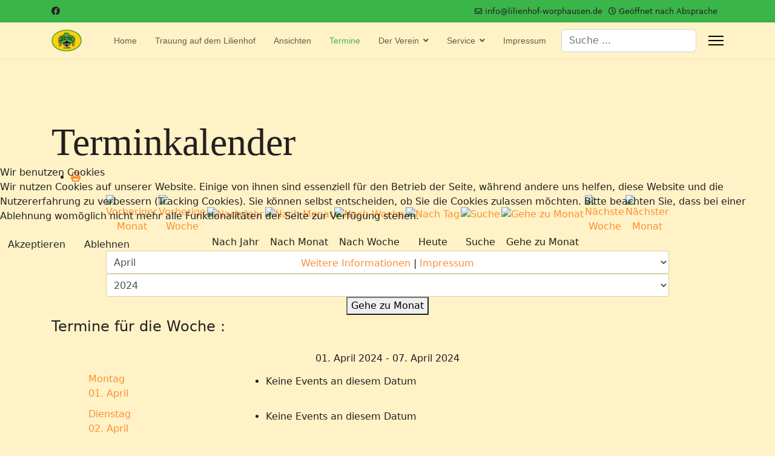

--- FILE ---
content_type: text/html; charset=utf-8
request_url: https://worphueser-heimotfruenn.de/index.php/termine/eventsnachwoche/2024/04/01/-
body_size: 8239
content:

<!doctype html>
<html lang="de-de" dir="ltr">
	
<head>
<script type="text/javascript">  (function(){    function blockCookies(disableCookies, disableLocal, disableSession){    if(disableCookies == 1){    if(!document.__defineGetter__){    Object.defineProperty(document, 'cookie',{    get: function(){ return ''; },    set: function(){ return true;}    });    }else{    var oldSetter = document.__lookupSetter__('cookie');    if(oldSetter) {    Object.defineProperty(document, 'cookie', {    get: function(){ return ''; },    set: function(v){ if(v.match(/reDimCookieHint\=/) || v.match(/a8bd98bd5c94d2271bce74498056dbaa\=/)) {    oldSetter.call(document, v);    }    return true;    }    });    }    }    var cookies = document.cookie.split(';');    for (var i = 0; i < cookies.length; i++) {    var cookie = cookies[i];    var pos = cookie.indexOf('=');    var name = '';    if(pos > -1){    name = cookie.substr(0, pos);    }else{    name = cookie;    } if(name.match(/reDimCookieHint/)) {    document.cookie = name + '=; expires=Thu, 01 Jan 1970 00:00:00 GMT';    }    }    }    if(disableLocal == 1){    window.localStorage.clear();    window.localStorage.__proto__ = Object.create(window.Storage.prototype);    window.localStorage.__proto__.setItem = function(){ return undefined; };    }    if(disableSession == 1){    window.sessionStorage.clear();    window.sessionStorage.__proto__ = Object.create(window.Storage.prototype);    window.sessionStorage.__proto__.setItem = function(){ return undefined; };    }    }    blockCookies(1,1,1);    }()); </script>


		
		<meta name="viewport" content="width=device-width, initial-scale=1, shrink-to-fit=no">
		<meta charset="utf-8">
	<meta name="robots" content="index,follow">
	<meta name="description" content="Homepage der Worphüser Heimotfrünn e.V.">
	<meta name="generator" content="Helix Ultimate - The Most Popular Joomla! Template Framework.">
	<title>Terminkalender</title>
	<link href="https://worphueser-heimotfruenn.de/index.php?option=com_jevents&amp;task=modlatest.rss&amp;format=feed&amp;type=rss&amp;Itemid=106&amp;modid=0" rel="alternate" type="application/rss+xml" title="RSS 2.0">
	<link href="https://worphueser-heimotfruenn.de/index.php?option=com_jevents&amp;task=modlatest.rss&amp;format=feed&amp;type=atom&amp;Itemid=106&amp;modid=0" rel="alternate" type="application/atom+xml" title="Atom 1.0">
	<link href="/images/favicon.ico" rel="icon" type="image/vnd.microsoft.icon">
	<link href="https://worphueser-heimotfruenn.de/index.php/component/finder/search?format=opensearch&amp;Itemid=101" rel="search" title="OpenSearch Worphüser Heimotfrünn auf dem Lilienhof" type="application/opensearchdescription+xml">
<link href="/media/vendor/awesomplete/css/awesomplete.css?1.1.5" rel="stylesheet" />
	<link href="/media/vendor/joomla-custom-elements/css/joomla-alert.min.css?0.2.0" rel="stylesheet" />
	<link href="/plugins/system/cookiehint/css/redimstyle.css?6baa4ecb0afcecbfcb51675077c23bd9" rel="stylesheet" />
	<link href="/media/system/css/joomla-fontawesome.min.css?6baa4ecb0afcecbfcb51675077c23bd9" rel="stylesheet" />
	<link href="/media/com_jevents/lib_jevmodal/css/jevmodal.css" rel="stylesheet" />
	<link href="/components/com_jevents/assets/css/eventsadmin.css?v=3.6.85" rel="stylesheet" />
	<link href="/components/com_jevents/views/default/assets/css/events_css.css?v=3.6.85" rel="stylesheet" />
	<link href="/templates/shaper_helixultimate/css/bootstrap.min.css" rel="stylesheet" />
	<link href="/plugins/system/helixultimate/assets/css/system-j4.min.css" rel="stylesheet" />
	<link href="/templates/shaper_helixultimate/css/template.css" rel="stylesheet" />
	<link href="/templates/shaper_helixultimate/css/presets/default.css" rel="stylesheet" />
	<style>#redim-cookiehint-modal {position: fixed; top: 0; bottom: 0; left: 0; right: 0; z-index: 99998; display: flex; justify-content : center; align-items : center;}</style>
	<style>@font-face {
    font-family: 'cac_champagneregular';
    src: url('fonts/cac_champagne-webfont.ttf'), url('fonts/cac_champagne-webfont.eot');
    src: url('fonts/cac_champagne-webfont.eot?#iefix') format('embedded-opentype'),
         url('fonts/cac_champagne-webfont.woff') format('woff'),
         url('fonts/cac_champagne-webfont.ttf') format('truetype'),
         url('fonts/cac_champagne-webfont.svg#cac_champagneregular') format('svg');
    font-weight: normal;
    font-style: normal;
}
.article-details .article-header h1, .article-list .article .article-header h2, h1, h2 {
	font-family: 'cac_champagneregular', Garamond-Narrow, Garamond;
	font-size: 4.0rem;
}
.sp-page-title{
	background-image: url(images/coverneu.png), linear-gradient(to right, #0B663A, #3AB54A, #0B663A); 
	background-size: auto; 
	background-position: center;
	background-repeat: no-repeat;
	height:300px;
	margin:0 0 0 0;
    /* Hide the text. */
	text-indent: -9999px;
}</style>
	<style>.sp-megamenu-parent > li > a, .sp-megamenu-parent > li > span, .sp-megamenu-parent .sp-dropdown li.sp-menu-item > a{font-family: 'Arial', sans-serif;text-decoration: none;}
</style>
	<style>.menu.nav-pills > li > a, .menu.nav-pills > li > span, .menu.nav-pills .sp-dropdown li.sp-menu-item > a{font-family: 'Arial', sans-serif;text-decoration: none;}
</style>
	<style>.logo-image {height:36px;}.logo-image-phone {height:36px;}</style>
	<style>@media(max-width: 992px) {.logo-image {height: 36px;}.logo-image-phone {height: 36px;}}</style>
	<style>@media(max-width: 576px) {.logo-image {height: 36px;}.logo-image-phone {height: 36px;}}</style>
<script type="application/json" class="joomla-script-options new">{"bootstrap.popover":{".hasjevtip":{"animation":true,"container":"#jevents_body","delay":1,"html":true,"placement":"top","template":"<div class=\"popover\" role=\"tooltip\"><div class=\"popover-arrow\"><\/div><h3 class=\"popover-header\"><\/h3><div class=\"popover-body\"><\/div><\/div>","trigger":"hover","offset":[0,10],"boundary":"scrollParent"}},"data":{"breakpoints":{"tablet":991,"mobile":480},"header":{"stickyOffset":"100"}},"joomla.jtext":{"MOD_FINDER_SEARCH_VALUE":"Suche ...","JLIB_JS_AJAX_ERROR_OTHER":"Beim Abrufen von JSON-Daten wurde ein HTTP-Fehler-Code %s zur\u00fcckgegeben.","JLIB_JS_AJAX_ERROR_PARSE":"Ein Parsing-Fehler trat bei der Verarbeitung der folgenden JSON-Daten auf:<br \/><code style=\"color:inherit;white-space:pre-wrap;padding:0;margin:0;border:0;background:inherit;\">%s<\/code>","ERROR":"Fehler","MESSAGE":"Nachricht","NOTICE":"Hinweis","WARNING":"Warnung","JCLOSE":"Schlie\u00dfen","JOK":"OK","JOPEN":"\u00d6ffnen"},"finder-search":{"url":"\/index.php\/component\/finder\/?task=suggestions.suggest&format=json&tmpl=component&Itemid=101"},"system.paths":{"root":"","rootFull":"https:\/\/worphueser-heimotfruenn.de\/","base":"","baseFull":"https:\/\/worphueser-heimotfruenn.de\/"},"csrf.token":"c9f8f8397d1132cbe82ad899fba5079d"}</script>
	<script src="/media/system/js/core.min.js?37ffe4186289eba9c5df81bea44080aff77b9684"></script>
	<script src="/media/vendor/bootstrap/js/bootstrap-es5.min.js?5.3.2" nomodule defer></script>
	<script src="/media/system/js/showon-es5.min.js?0e293ba9dec283752e25f4e1d5eb0a6f8c07d3be" defer nomodule></script>
	<script src="/media/com_finder/js/finder-es5.min.js?e6d3d1f535e33b5641e406eb08d15093e7038cc2" nomodule defer></script>
	<script src="/media/system/js/messages-es5.min.js?c29829fd2432533d05b15b771f86c6637708bd9d" nomodule defer></script>
	<script src="/media/vendor/jquery/js/jquery.min.js?3.7.1"></script>
	<script src="/media/legacy/js/jquery-noconflict.min.js?647005fc12b79b3ca2bb30c059899d5994e3e34d"></script>
	<script src="/media/vendor/bootstrap/js/modal.min.js?5.3.2" type="module"></script>
	<script src="/media/vendor/bootstrap/js/popover.min.js?5.3.2" type="module"></script>
	<script src="/media/vendor/bootstrap/js/alert.min.js?5.3.2" type="module"></script>
	<script src="/media/vendor/bootstrap/js/button.min.js?5.3.2" type="module"></script>
	<script src="/media/vendor/bootstrap/js/carousel.min.js?5.3.2" type="module"></script>
	<script src="/media/vendor/bootstrap/js/collapse.min.js?5.3.2" type="module"></script>
	<script src="/media/vendor/bootstrap/js/dropdown.min.js?5.3.2" type="module"></script>
	<script src="/media/vendor/bootstrap/js/offcanvas.min.js?5.3.2" type="module"></script>
	<script src="/media/vendor/bootstrap/js/scrollspy.min.js?5.3.2" type="module"></script>
	<script src="/media/vendor/bootstrap/js/tab.min.js?5.3.2" type="module"></script>
	<script src="/media/vendor/bootstrap/js/toast.min.js?5.3.2" type="module"></script>
	<script src="/media/system/js/showon.min.js?f79c256660e2c0ca2179cf7f3168ea8143e1af82" type="module"></script>
	<script src="/media/vendor/awesomplete/js/awesomplete.min.js?1.1.5" defer></script>
	<script src="/media/com_finder/js/finder.min.js?a2c3894d062787a266d59d457ffba5481b639f64" type="module"></script>
	<script src="/media/system/js/messages.min.js?7f7aa28ac8e8d42145850e8b45b3bc82ff9a6411" type="module"></script>
	<script src="/components/com_jevents/assets/js/jQnc.min.js?v=3.6.85"></script>
	<script src="/media/com_jevents/lib_jevmodal/js/jevmodal.min.js"></script>
	<script src="/components/com_jevents/assets/js/view_detailJQ.min.js?v=3.6.85"></script>
	<script src="/templates/shaper_helixultimate/js/main.js"></script>
	<script>(function() {  if (typeof gtag !== 'undefined') {       gtag('consent', 'denied', {         'ad_storage': 'denied',         'ad_user_data': 'denied',         'ad_personalization': 'denied',         'functionality_storage': 'denied',         'personalization_storage': 'denied',         'security_storage': 'denied',         'analytics_storage': 'denied'       });     } })();</script>
	<script>document.addEventListener('DOMContentLoaded', function() {
   // bootstrap may not be available if this module is loaded remotely
    if (typeof bootstrap === 'undefined') return;
   var elements = document.querySelectorAll(".hasjevtip");
   elements.forEach(function(myPopoverTrigger)
   {
        myPopoverTrigger.addEventListener('inserted.bs.popover', function () {
            var title = myPopoverTrigger.getAttribute('data-bs-original-title') || false;
            const popover = bootstrap.Popover.getInstance(myPopoverTrigger);
            if (popover && popover.tip) 
            {
                var header = popover.tip.querySelector('.popover-header');
                var body = popover.tip.querySelector('.popover-body');
                var popoverContent = "";
                if (title)
                {
                    popoverContent += title;
                }
                var content = myPopoverTrigger.getAttribute('data-bs-original-content') || false;
                if (content)
                {
                    popoverContent += content;
                }

                if (header) {
                    header.outerHTML = popoverContent;
                }
                else if (body) {
                    body.outerHTML = popoverContent;
                }

                if (popover.tip.querySelector('.jev-click-to-open a') && 'ontouchstart' in document.documentElement)
                {
                    popover.tip.addEventListener('touchstart', function() {
                       document.location = popover.tip.querySelector('.jev-click-to-open a').href;
                    });
                }
            }
        });

        var title = myPopoverTrigger.getAttribute('data-bs-original-title') || false;
        const popover = bootstrap.Popover.getInstance(myPopoverTrigger);
        if (popover && (popover.tip || title)) 
        {
            if ('ontouchstart' in document.documentElement) {        
                myPopoverTrigger.addEventListener('click', preventPopoverTriggerClick);
            }
        }
   });
});
function preventPopoverTriggerClick(event)
{
    event.preventDefault();
}
</script>
	<script>template="shaper_helixultimate";</script>
			</head>
	<body class="site helix-ultimate hu com_jevents com-jevents view-week layout-listevents task-week.listevents itemid-106 de-de ltr sticky-header layout-fluid offcanvas-init offcanvs-position-right">

		
		
		<div class="body-wrapper">
			<div class="body-innerwrapper">
				
	<div class="sticky-header-placeholder"></div>
<div id="sp-top-bar">
	<div class="container">
		<div class="container-inner">
			<div class="row">
				<div id="sp-top1" class="col-lg-6">
					<div class="sp-column text-center text-lg-start">
													<ul class="social-icons"><li class="social-icon-facebook"><a target="_blank" rel="noopener noreferrer" href="https://www.facebook.com/Worph%C3%BCser-Heimotfr%C3%BCnn-Lilienhof-Worphausen-1402672689756685/" aria-label="Facebook"><span class="fab fa-facebook" aria-hidden="true"></span></a></li></ul>						
												
					</div>
				</div>

				<div id="sp-top2" class="col-lg-6">
					<div class="sp-column text-center text-lg-end">
						
													<ul class="sp-contact-info"><li class="sp-contact-email"><span class="far fa-envelope" aria-hidden="true"></span> <a href="mailto:info@lilienhof-worphausen.de">info@lilienhof-worphausen.de</a></li><li class="sp-contact-time"><span class="far fa-clock" aria-hidden="true"></span> Geöffnet nach Absprache</li></ul>												
					</div>
				</div>
			</div>
		</div>
	</div>
</div>

<header id="sp-header">
	<div class="container">
		<div class="container-inner">
			<div class="row">
				<!-- Logo -->
				<div id="sp-logo" class="col-auto">
					<div class="sp-column">
						<div class="logo"><a href="/">
				<img class='logo-image '
					srcset='https://worphueser-heimotfruenn.de/images/logo.jpg 1x, https://worphueser-heimotfruenn.de/images/logo.jpg 2x'
					src='https://worphueser-heimotfruenn.de/images/logo.jpg'
					height='36px'
					alt='sogenannter Dackelkopf am Seiteneingang vom Bauernhaus'
				/>
				</a></div>						
					</div>
				</div>

				<!-- Menu -->
				<div id="sp-menu" class="col-auto flex-auto">
					<div class="sp-column d-flex justify-content-end align-items-center">
						<nav class="sp-megamenu-wrapper d-flex" role="navigation"><ul class="sp-megamenu-parent menu-animation-fade-up d-none d-lg-block"><li class="sp-menu-item"><a   href="/index.php"  >Home</a></li><li class="sp-menu-item"><a   href="/index.php/trauung-auf-dem-lilienhof"  >Trauung auf dem Lilienhof</a></li><li class="sp-menu-item"><a   href="/index.php/ansichten"  >Ansichten</a></li><li class="sp-menu-item current-item active"><a aria-current="page"  href="/index.php/termine"  >Termine</a></li><li class="sp-menu-item sp-has-child"><a   href="/index.php/der-verein"  >Der Verein</a><div class="sp-dropdown sp-dropdown-main sp-menu-right" style="width: 240px;"><div class="sp-dropdown-inner"><ul class="sp-dropdown-items"><li class="sp-menu-item"><a   href="/index.php/der-verein/vorstand"  >Vorstand</a></li><li class="sp-menu-item sp-has-child"><a   href="/index.php/der-verein/gruppen"  >Gruppen</a><div class="sp-dropdown sp-dropdown-sub sp-menu-right" style="width: 240px;"><div class="sp-dropdown-inner"><ul class="sp-dropdown-items"><li class="sp-menu-item"><a   href="/index.php/der-verein/gruppen/plattduetsche-kinner-und-jugendarbeit-bi-de-heimotfruenn"  >Plattdütsche Kinner- und Jugendarbeit bi de Heimotfrünn</a></li><li class="sp-menu-item"><a   href="/index.php/der-verein/gruppen/spinnen-weben-und-handarbeiten-gruppe"  >Spinnen, Weben und Handarbeiten Gruppe</a></li></ul></div></div></li></ul></div></div></li><li class="sp-menu-item sp-has-child"><a   href="/index.php/service"  >Service</a><div class="sp-dropdown sp-dropdown-main sp-menu-right" style="width: 240px;"><div class="sp-dropdown-inner"><ul class="sp-dropdown-items"><li class="sp-menu-item"><a   href="/index.php/service/anfahrtsskizze-zum-lilienhof"  >Anfahrtsskizze zum Lilienhof</a></li><li class="sp-menu-item"><a   href="/index.php/service/downloads"  >Downloads</a></li><li class="sp-menu-item"><a   href="/index.php/service/links-zu-befreundeten-webseiten"  >Links zu befreundeten Webseiten</a></li></ul></div></div></li><li class="sp-menu-item"><a   href="/index.php/impressum-datenschutz"  >Impressum</a></li></ul><a id="offcanvas-toggler" aria-label="Menu" class="offcanvas-toggler-right" href="#"><div class="burger-icon" aria-hidden="true"><span></span><span></span><span></span></div></a></nav>						

						<!-- Related Modules -->
						<div class="d-none d-lg-flex header-modules align-items-center">
															<div class="sp-module "><div class="sp-module-content">
<form class="mod-finder js-finder-searchform form-search" action="/index.php/component/finder/search?Itemid=101" method="get" role="search">
    <label for="mod-finder-searchword0" class="visually-hidden finder">Suchen</label><input type="text" name="q" id="mod-finder-searchword0" class="js-finder-search-query form-control" value="" placeholder="Suche ...">
            <input type="hidden" name="Itemid" value="101"></form>
</div></div>							
													</div>

						<!-- if offcanvas position right -->
													<a id="offcanvas-toggler"  aria-label="Menu" title="Menu"  class="mega_offcanvas offcanvas-toggler-secondary offcanvas-toggler-right d-flex align-items-center" href="#">
							<div class="burger-icon"><span></span><span></span><span></span></div>
							</a>
											</div>
				</div>
			</div>
		</div>
	</div>
</header>
				
<section id="sp-section-1" >

				
	
<div class="row">
	<div id="sp-title" class="col-lg-12 "><div class="sp-column "></div></div></div>
				
	</section>

<section id="sp-main-body" >

										<div class="container">
					<div class="container-inner">
						
	
<div class="row">
	
<main id="sp-component" class="col-lg-12 ">
	<div class="sp-column ">
		<div id="system-message-container" aria-live="polite"></div>


		
			<!-- Event Calendar and Lists Powered by JEvents //-->
		<div id="jevents">
	<div class="contentpaneopen jeventpage  jevbootstrap"
	     id="jevents_header">
							<h2 class="contentheading gsl-h2">Terminkalender</h2>
						<ul class="actions">
										<li class="print-icon">
							<a href="javascript:void(0);" rel="nofollow"
							   onclick="window.open('/index.php/termine/eventsnachwoche/2024/4/1/-?print=1&amp;pop=1&amp;tmpl=component', 'win2', 'status=no,toolbar=no,scrollbars=yes,titlebar=no,menubar=no,resizable=yes,width=600,height=600,directories=no,location=no');"
							   title="Drucken">
								<span class="icon-print"> </span>
							</a>
						</li> 			</ul>
				</div>
	<div class="contentpaneopen  jeventpage  jevbootstrap" id="jevents_body">
	<div class='jev_pretoolbar'></div>		<div class="ev_navigation">
			<table class="b0" align="center">
				<tr align="center" class="vtop">
								<td width="10" align="center" valign="middle"><a href="/index.php/termine/eventsnachwoche/2024/02/26/-" title="Vorheriger Monat"><img border='0' src='https://worphueser-heimotfruenn.de/components/com_jevents/views/default/assets/images/gg_green.gif' alt='Vorheriger Monat'/></a>
</td>
						<td width="10" align="center" valign="middle"><a href="/index.php/termine/eventsnachwoche/2024/3/25/-" title="Vorherige Woche"><img border='0' src='https://worphueser-heimotfruenn.de/components/com_jevents/views/default/assets/images/g_green.gif' alt='Vorherige Woche'/></a>
</td>
					<td class="iconic_td" align="center" valign="middle">
			<div id="ev_icon_yearly" class="nav_bar_cal"><a
						href="/index.php/termine/eventsnachjahr/2024/-"
						title="Nach Jahr">
					<img src="https://worphueser-heimotfruenn.de/components/com_jevents/views/default/assets/images/transp.gif"
					     alt="Nach Jahr"/></a>
			</div>
		</td>
				<td class="iconic_td" align="center" valign="middle">
			<div id="ev_icon_monthly" class="nav_bar_cal"><a
						href="/index.php/termine/monatskalender/2024/4/-"
						title="Nach Monat">
					<img src="https://worphueser-heimotfruenn.de/components/com_jevents/views/default/assets/images/transp.gif"
					     alt="Nach Monat"/></a>
			</div>
		</td>
				<td class="iconic_td" align="center" valign="middle">
			<div id="ev_icon_weekly" class="nav_bar_cal"><a
						href="/index.php/termine/eventsnachwoche/2024/4/1/-"
						title="Nach Woche">
					<img src="https://worphueser-heimotfruenn.de/components/com_jevents/views/default/assets/images/transp.gif"
					     alt="Nach Woche"/></a>
			</div>
		</td>
				<td class="iconic_td" align="center" valign="middle">
			<div id="ev_icon_daily" class="nav_bar_cal"><a
						href="/index.php/termine/eventsnachtag/2026/1/29/-"
						title="Heute"><img src="https://worphueser-heimotfruenn.de/components/com_jevents/views/default/assets/images/transp.gif"
			                                                                  alt="Nach Tag"/></a>
			</div>
		</td>
				<td class="iconic_td" align="center" valign="middle">
			<div id="ev_icon_search" class="nav_bar_cal"><a
						href="/index.php/termine/search_form/-"
						title="Suche"><img
							src="https://worphueser-heimotfruenn.de/components/com_jevents/views/default/assets/images/transp.gif"
							alt="Suche"/></a>
			</div>
		</td>
				<td class="iconic_td" align="center" valign="middle">
			<div id="ev_icon_jumpto" class="nav_bar_cal"><a href="#"
			                                                onclick="if (jevjq('#jumpto').hasClass('jev_none')) {jevjq('#jumpto').removeClass('jev_none');} else {jevjq('#jumpto').addClass('jev_none')}return false;"
			                                                title="Gehe zu Monat"><img
							src="https://worphueser-heimotfruenn.de/components/com_jevents/views/default/assets/images/transp.gif" alt="Gehe zu Monat"/></a>
			</div>
		</td>
					<td width="10" align="center" valign="middle"><a href="/index.php/termine/eventsnachwoche/2024/4/8/-" title="Nächste Woche"><img border='0' src='https://worphueser-heimotfruenn.de/components/com_jevents/views/default/assets/images/d_green.gif' alt='Nächste Woche'/></a>
</td>
						<td width="10" align="center" valign="middle"><a href="/index.php/termine/eventsnachwoche/2024/04/29/-" title="Nächster Monat"><img border='0' src='https://worphueser-heimotfruenn.de/components/com_jevents/views/default/assets/images/dd_green.gif' alt='Nächster Monat'/></a>
</td>
							</tr>
				<tr class="icon_labels" align="center">
											<td colspan="2"></td>
																<td>Nach Jahr</td>											<td>Nach Monat</td>											<td>Nach Woche</td>											<td>Heute</td>											<td>Suche</td>											<td>Gehe zu Monat</td>											<td colspan="2"></td>
									</tr>
						<tr align="center" valign="top">
						<td colspan="10" align="center" valign="top">
								<div id="jumpto" class="jev_none">
					<form name="BarNav" action="/index.php/termine/monatskalender/2026/01/-" method="get">
						<input type="hidden" name="option" value="com_jevents"/>
						<input type="hidden" name="task" value="month.calendar"/>
						<input type="hidden" name="catids" value=""/><select id="month" name="month" class="fs10px">
	<option value="01">Januar</option>
	<option value="02">Februar</option>
	<option value="03">M&auml;rz</option>
	<option value="04" selected="selected">April</option>
	<option value="05">Mai</option>
	<option value="06">Juni</option>
	<option value="07">Juli</option>
	<option value="08">August</option>
	<option value="09">September</option>
	<option value="10">Oktober</option>
	<option value="11">November</option>
	<option value="12">Dezember</option>
</select>
<select id="year" name="year" class="fs10px">
	<option value="2024" selected="selected">2024</option>
	<option value="2025">2025</option>
	<option value="2026">2026</option>
	<option value="2027">2027</option>
	<option value="2028">2028</option>
	<option value="2029">2029</option>
	<option value="2030">2030</option>
	<option value="2031">2031</option>
</select>
						<button onclick="submit(this.form)">Gehe zu Monat</button>
						<input type="hidden" name="Itemid" value="106"/>
					</form>
				</div>
			</td>
		</tr>
					</table>
		</div>
		<fieldset><legend class="ev_fieldset">Termine für&nbsp;die Woche : </legend><br />
<table align="center" width="90%" cellspacing="0" cellpadding="5" class="ev_table">
	<tr valign="top">
		<td colspan="2" align="center" class="cal_td_daysnames">
			<!-- <div class="cal_daysnames"> -->
			01. April 2024 - 07. April 2024			<!-- </div> -->
		</td>
	</tr>
<tr><td class="ev_td_left"><a class="ev_link_weekday" href="/index.php/termine/eventsnachtag/2024/4/1/-" title="Zum Kalender - Aktueller Tag">Montag<br/>01. April</a>
</td>
<td class="ev_td_right">
<ul class='ev_ul'>
<li class='b0'>Keine Events an diesem Datum</li></ul>
</td></tr>
<tr><td class="ev_td_left"><a class="ev_link_weekday" href="/index.php/termine/eventsnachtag/2024/4/2/-" title="Zum Kalender - Aktueller Tag">Dienstag<br/>02. April</a>
</td>
<td class="ev_td_right">
<ul class='ev_ul'>
<li class='b0'>Keine Events an diesem Datum</li></ul>
</td></tr>
<tr><td class="ev_td_left"><a class="ev_link_weekday" href="/index.php/termine/eventsnachtag/2024/4/3/-" title="Zum Kalender - Aktueller Tag">Mittwoch<br/>03. April</a>
</td>
<td class="ev_td_right">
<ul class='ev_ul'>
<li class='b0'>Keine Events an diesem Datum</li></ul>
</td></tr>
<tr><td class="ev_td_left"><a class="ev_link_weekday" href="/index.php/termine/eventsnachtag/2024/4/4/-" title="Zum Kalender - Aktueller Tag">Donnerstag<br/>04. April</a>
</td>
<td class="ev_td_right">
<ul class='ev_ul'>
<li class='b0'>Keine Events an diesem Datum</li></ul>
</td></tr>
<tr><td class="ev_td_left"><a class="ev_link_weekday" href="/index.php/termine/eventsnachtag/2024/4/5/-" title="Zum Kalender - Aktueller Tag">Freitag<br/>05. April</a>
</td>
<td class="ev_td_right">
<ul class='ev_ul'>
<li class='b0'>Keine Events an diesem Datum</li></ul>
</td></tr>
<tr><td class="ev_td_left"><a class="ev_link_weekday" href="/index.php/termine/eventsnachtag/2024/4/6/-" title="Zum Kalender - Aktueller Tag">Samstag<br/>06. April</a>
</td>
<td class="ev_td_right">
<ul class='ev_ul'>
<li class='b0'>Keine Events an diesem Datum</li></ul>
</td></tr>
<tr><td class="ev_td_left"><a class="ev_link_weekday" href="/index.php/termine/eventsnachtag/2024/4/7/-" title="Zum Kalender - Aktueller Tag">Sonntag<br/>07. April</a>
</td>
<td class="ev_td_right">
<ul class='ev_ul'>
<li class='b0'>Keine Events an diesem Datum</li></ul>
</td></tr>
</table><br />
</fieldset><br /><br />
	</div>
	</div> <!-- close #jevents //-->
	

			</div>
</main>
</div>
											</div>
				</div>
						
	</section>

<footer id="sp-footer" >

						<div class="container">
				<div class="container-inner">
			
	
<div class="row">
	<div id="sp-footer1" class="col-lg-12 "><div class="sp-column "><span class="sp-copyright">© 2026 Worphüser Heimotfrünn. Designed By <a target="_blank" rel="noopener noreferrer" href="https://www.joomshaper.com">JoomShaper</a></span></div></div></div>
							</div>
			</div>
			
	</footer>
			</div>
		</div>

		<!-- Off Canvas Menu -->
		<div class="offcanvas-overlay"></div>
		<!-- Rendering the offcanvas style -->
		<!-- If canvas style selected then render the style -->
		<!-- otherwise (for old templates) attach the offcanvas module position -->
					<div class="offcanvas-menu">
	<div class="d-flex align-items-center p-3 pt-4">
				<a href="#" class="close-offcanvas" aria-label="Close Off-canvas">
			<div class="burger-icon">
				<span></span>
				<span></span>
				<span></span>
			</div>
		</a>
	</div>
	
	<div class="offcanvas-inner">
		<div class="d-flex header-modules mb-3">
							<div class="sp-module "><div class="sp-module-content">
<form class="mod-finder js-finder-searchform form-search" action="/index.php/component/finder/search?Itemid=101" method="get" role="search">
    <label for="mod-finder-searchword0" class="visually-hidden finder">Suchen</label><input type="text" name="q" id="mod-finder-searchword0" class="js-finder-search-query form-control" value="" placeholder="Suche ...">
            <input type="hidden" name="Itemid" value="101"></form>
</div></div>			
							<div class="sp-module">
<a class="sp-sign-in" href="/index.php/component/users/login?Itemid=101" ><span class="far fa-user me-1" aria-hidden="true"></span><span class="signin-text d-none d-lg-inline-block">Sign In</span></a>
</div>					</div>
		
					<div class="sp-module "><div class="sp-module-content"><ul class="menu nav-pills">
<li class="item-101 default"><a href="/index.php" >Home</a></li><li class="item-115"><a href="/index.php/trauung-auf-dem-lilienhof" >Trauung auf dem Lilienhof</a></li><li class="item-103"><a href="/index.php/ansichten" >Ansichten</a></li><li class="item-106 current active"><a href="/index.php/termine" >Termine</a></li><li class="item-116 menu-deeper menu-parent"><a href="/index.php/der-verein" >Der Verein<span class="menu-toggler"></span></a><ul class="menu-child"><li class="item-102"><a href="/index.php/der-verein/vorstand" >Vorstand</a></li><li class="item-108 menu-deeper menu-parent"><a href="/index.php/der-verein/gruppen" >Gruppen<span class="menu-toggler"></span></a><ul class="menu-child"><li class="item-110"><a href="/index.php/der-verein/gruppen/plattduetsche-kinner-und-jugendarbeit-bi-de-heimotfruenn" >Plattdütsche Kinner- und Jugendarbeit bi de Heimotfrünn</a></li><li class="item-111"><a href="/index.php/der-verein/gruppen/spinnen-weben-und-handarbeiten-gruppe" >Spinnen, Weben und Handarbeiten Gruppe</a></li></ul></li></ul></li><li class="item-109 menu-deeper menu-parent"><a href="/index.php/service" >Service<span class="menu-toggler"></span></a><ul class="menu-child"><li class="item-112"><a href="/index.php/service/anfahrtsskizze-zum-lilienhof" >Anfahrtsskizze zum Lilienhof</a></li><li class="item-113"><a href="/index.php/service/downloads" >Downloads</a></li><li class="item-114"><a href="/index.php/service/links-zu-befreundeten-webseiten" >Links zu befreundeten Webseiten</a></li></ul></li><li class="item-107"><a href="/index.php/impressum-datenschutz" >Impressum</a></li></ul>
</div></div>		
		
		
		
					
				
		<!-- custom module position -->
		
	</div>
</div>				

		
		

		<!-- Go to top -->
					<a href="#" class="sp-scroll-up" aria-label="Scroll Up"><span class="fas fa-angle-up" aria-hidden="true"></span></a>
					
<script type="text/javascript">   function cookiehintsubmitnoc(obj) {     if (confirm("Eine Ablehnung wird die Funktionen der Website beeinträchtigen. Möchten Sie wirklich ablehnen?")) {       document.cookie = 'reDimCookieHint=-1; expires=0; path=/';       cookiehintfadeOut(document.getElementById('redim-cookiehint-modal'));       return true;     } else {       return false;     }   } </script> <div id="redim-cookiehint-modal">   <div id="redim-cookiehint">     <div class="cookiehead">       <span class="headline">Wir benutzen Cookies</span>     </div>     <div class="cookiecontent">   <p>Wir nutzen Cookies auf unserer Website. Einige von ihnen sind essenziell für den Betrieb der Seite, während andere uns helfen, diese Website und die Nutzererfahrung zu verbessern (Tracking Cookies). Sie können selbst entscheiden, ob Sie die Cookies zulassen möchten. Bitte beachten Sie, dass bei einer Ablehnung womöglich nicht mehr alle Funktionalitäten der Seite zur Verfügung stehen.</p>    </div>     <div class="cookiebuttons">       <a id="cookiehintsubmit" onclick="return cookiehintsubmit(this);" href="https://worphueser-heimotfruenn.de/index.php/termine/eventsnachwoche/2024/04/01/-?rCH=2"         class="btn">Akzeptieren</a>           <a id="cookiehintsubmitno" onclick="return cookiehintsubmitnoc(this);" href="https://worphueser-heimotfruenn.de/index.php/termine/eventsnachwoche/2024/04/01/-?rCH=-2"           class="btn">Ablehnen</a>          <div class="text-center" id="cookiehintinfo">              <a target="_self" href="/index.php/impressum-datenschutz#datenschutz">Weitere Informationen</a>                  |                  <a target="_self" href="/index.php/impressum-datenschutz">Impressum</a>            </div>      </div>     <div class="clr"></div>   </div> </div>     <script type="text/javascript">        document.addEventListener("DOMContentLoaded", function(event) {         if (!navigator.cookieEnabled){           document.getElementById('redim-cookiehint-modal').remove();         }       });        function cookiehintfadeOut(el) {         el.style.opacity = 1;         (function fade() {           if ((el.style.opacity -= .1) < 0) {             el.style.display = "none";           } else {             requestAnimationFrame(fade);           }         })();       }         function cookiehintsubmit(obj) {         document.cookie = 'reDimCookieHint=1; expires=0;29; path=/';         cookiehintfadeOut(document.getElementById('redim-cookiehint-modal'));         return true;       }        function cookiehintsubmitno(obj) {         document.cookie = 'reDimCookieHint=-1; expires=0; path=/';         cookiehintfadeOut(document.getElementById('redim-cookiehint-modal'));         return true;       }     </script>  
</body>
</html>

--- FILE ---
content_type: text/css
request_url: https://worphueser-heimotfruenn.de/templates/shaper_helixultimate/css/presets/default.css
body_size: 652
content:
body,.sp-preloader{background-color:#fff2c6;color:#231f20}.sp-preloader>div{background:#fa9035}.sp-preloader>div:after{background:#fff2c6}#sp-top-bar{background:#3ab54a;color:#231f20}#sp-top-bar a{color:#231f20}#sp-header{background:#fff2c6}#sp-menu ul.social-icons a:hover,#sp-menu ul.social-icons a:focus{color:#fa9035}a{color:#fa9035}a:hover,a:focus,a:active{color:#231f20}.tags>li{display:inline-block}.tags>li a{background:rgba(250, 144, 53, 0.1);color:#fa9035}.tags>li a:hover{background:#231f20}.article-social-share .social-share-icon ul li a{color:#231f20}.article-social-share .social-share-icon ul li a:hover,.article-social-share .social-share-icon ul li a:focus{background:#fa9035}.pager>li a{border:1px solid #ededed;color:#231f20}.sp-reading-progress-bar{background-color:#fa9035}.sp-megamenu-parent>li>a{color:#665e41}.sp-megamenu-parent>li:hover>a{color:#3ab54a}.sp-megamenu-parent>li.active>a,.sp-megamenu-parent>li.active:hover>a{color:#3ab54a}.sp-megamenu-parent .sp-dropdown .sp-dropdown-inner{background:#3ab54a}.sp-megamenu-parent .sp-dropdown li.sp-menu-item>a{color:#fff2c6}.sp-megamenu-parent .sp-dropdown li.sp-menu-item>a:hover{color:#231f20}.sp-megamenu-parent .sp-dropdown li.sp-menu-item.active>a{color:#231f20}.sp-megamenu-parent .sp-mega-group>li>a{color:#fff2c6}#offcanvas-toggler>.fa{color:#665e41}#offcanvas-toggler>.fa:hover,#offcanvas-toggler>.fa:focus,#offcanvas-toggler>.fa:active{color:#3ab54a}#offcanvas-toggler>.fas{color:#665e41}#offcanvas-toggler>.fas:hover,#offcanvas-toggler>.fas:focus,#offcanvas-toggler>.fas:active{color:#3ab54a}#offcanvas-toggler>.far{color:#665e41}#offcanvas-toggler>.far:hover,#offcanvas-toggler>.far:focus,#offcanvas-toggler>.far:active{color:#3ab54a}.offcanvas-menu{background-color:#ffffff;color:#fff2c6}.offcanvas-menu .offcanvas-inner a{color:#252525}.offcanvas-menu .offcanvas-inner a:hover,.offcanvas-menu .offcanvas-inner a:focus,.offcanvas-menu .offcanvas-inner a:active{color:#fa9035}.offcanvas-menu .offcanvas-inner ul.menu>li a,.offcanvas-menu .offcanvas-inner ul.menu>li span{color:#252525}.offcanvas-menu .offcanvas-inner ul.menu>li a:hover,.offcanvas-menu .offcanvas-inner ul.menu>li a:focus,.offcanvas-menu .offcanvas-inner ul.menu>li span:hover,.offcanvas-menu .offcanvas-inner ul.menu>li span:focus{color:#231f20}.offcanvas-menu .offcanvas-inner ul.menu>li.menu-parent>a>.menu-toggler,.offcanvas-menu .offcanvas-inner ul.menu>li.menu-parent>.menu-separator>.menu-toggler{color:rgba(37, 37, 37, 0.5)}.offcanvas-menu .offcanvas-inner ul.menu>li.menu-parent .menu-toggler{color:rgba(37, 37, 37, 0.5)}.offcanvas-menu .offcanvas-inner ul.menu>li li a{color:rgba(37, 37, 37, 0.8)}.btn-primary,.sppb-btn-primary{border-color:#fa9035;background-color:#fa9035}.btn-primary:hover,.sppb-btn-primary:hover{border-color:#231f20;background-color:#231f20}ul.social-icons>li a:hover{color:#fa9035}.sp-page-title{background:#fa9035}.layout-boxed .body-innerwrapper{background:#fff2c6}.sp-module ul>li>a{color:#231f20}.sp-module ul>li>a:hover{color:#fa9035}.sp-module .latestnews>div>a{color:#231f20}.sp-module .latestnews>div>a:hover{color:#fa9035}.sp-module .tagscloud .tag-name:hover{background:#fa9035}.search .btn-toolbar button{background:#fa9035}#sp-footer,#sp-bottom{background:#fff2c6;color:#231f20}#sp-footer a,#sp-bottom a{color:#3ab54a}#sp-footer a:hover,#sp-footer a:active,#sp-footer a:focus,#sp-bottom a:hover,#sp-bottom a:active,#sp-bottom a:focus{color:#231f20}#sp-bottom .sp-module-content .latestnews>li>a>span{color:#231f20}.sp-comingsoon body{background-color:#fa9035}.pagination>li>a,.pagination>li>span{color:#231f20}.pagination>li>a:hover,.pagination>li>a:focus,.pagination>li>span:hover,.pagination>li>span:focus{color:#231f20}.pagination>.active>a,.pagination>.active>span{border-color:#fa9035;background-color:#fa9035}.pagination>.active>a:hover,.pagination>.active>a:focus,.pagination>.active>span:hover,.pagination>.active>span:focus{border-color:#fa9035;background-color:#fa9035}.error-code,.coming-soon-number{color:#fa9035}